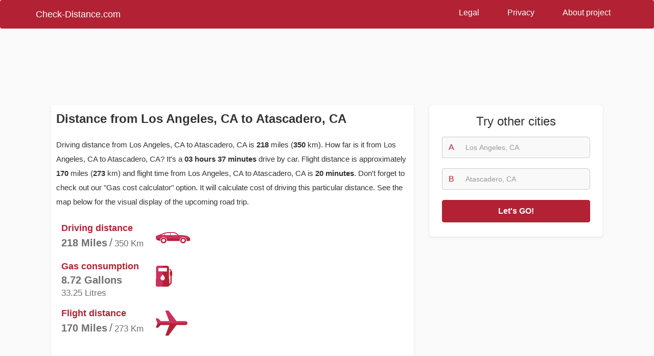

--- FILE ---
content_type: text/html; charset=utf-8
request_url: https://www.google.com/recaptcha/api2/aframe
body_size: 266
content:
<!DOCTYPE HTML><html><head><meta http-equiv="content-type" content="text/html; charset=UTF-8"></head><body><script nonce="vIQeiH-UPH9wTb34rrf0Mg">/** Anti-fraud and anti-abuse applications only. See google.com/recaptcha */ try{var clients={'sodar':'https://pagead2.googlesyndication.com/pagead/sodar?'};window.addEventListener("message",function(a){try{if(a.source===window.parent){var b=JSON.parse(a.data);var c=clients[b['id']];if(c){var d=document.createElement('img');d.src=c+b['params']+'&rc='+(localStorage.getItem("rc::a")?sessionStorage.getItem("rc::b"):"");window.document.body.appendChild(d);sessionStorage.setItem("rc::e",parseInt(sessionStorage.getItem("rc::e")||0)+1);localStorage.setItem("rc::h",'1763744090160');}}}catch(b){}});window.parent.postMessage("_grecaptcha_ready", "*");}catch(b){}</script></body></html>

--- FILE ---
content_type: image/svg+xml
request_url: https://chds.b-cdn.net/assets/img/us/dot.svg
body_size: 129
content:
<?xml version="1.0" encoding="UTF-8"?>
<svg width="11px" height="11px" viewBox="0 0 11 11" version="1.1" xmlns="http://www.w3.org/2000/svg" xmlns:xlink="http://www.w3.org/1999/xlink">
    <!-- Generator: Sketch 51.2 (57519) - http://www.bohemiancoding.com/sketch -->
    <title>red_dot copy</title>
    <desc>Created with Sketch.</desc>
    <defs></defs>
    <g id="red_dot-copy" stroke="none" stroke-width="1" fill="none" fill-rule="evenodd">
        <g id="Group-5" transform="translate(2.000000, 2.000000)" fill="#D8D8D8" fill-rule="nonzero">
            <circle id="Oval-4-Copy-13" cx="3.5" cy="3.5" r="3.5"></circle>
        </g>
    </g>
</svg>

--- FILE ---
content_type: image/svg+xml
request_url: https://chds.b-cdn.net/assets/img/us/car_small.svg
body_size: 874
content:
<?xml version="1.0" encoding="UTF-8"?>
<svg width="21px" height="16px" viewBox="0 0 21 16" version="1.1" xmlns="http://www.w3.org/2000/svg" xmlns:xlink="http://www.w3.org/1999/xlink">
    <!-- Generator: Sketch 52.3 (67297) - http://www.bohemiancoding.com/sketch -->
    <title>car-solid</title>
    <desc>Created with Sketch.</desc>
    <g id="Page-1" stroke="none" stroke-width="1" fill="none" fill-rule="evenodd">
        <g id="Calculation-page" transform="translate(-768.000000, -1097.000000)" fill="#A6A6A6" fill-rule="nonzero">
            <g id="return_block" transform="translate(746.000000, 1078.000000)">
                <g id="car-solid" transform="translate(22.000000, 19.000000)">
                    <path d="M20.4674269,4.66666667 L18.0166082,4.66666667 L17.3354386,2.93333333 C16.6354386,1.15125 14.9648538,0 13.0789474,0 L7.88011696,0 C5.99461988,0 4.32362573,1.15125 3.62321637,2.93333333 L2.94204678,4.66666667 L0.491637427,4.66666667 C0.171929825,4.66666667 -0.0626315789,4.9725 0.0151461988,5.28791667 L0.260760234,6.28791667 C0.315204678,6.51041667 0.511695906,6.66666667 0.737251462,6.66666667 L1.55883041,6.66666667 C1.00906433,7.15541667 0.65497076,7.86583333 0.65497076,8.66666667 L0.65497076,10.6666667 C0.65497076,11.3383333 0.907134503,11.9445833 1.30994152,12.41375 L1.30994152,14.6666667 C1.30994152,15.4029167 1.89654971,16 2.61988304,16 L3.92982456,16 C4.65315789,16 5.23976608,15.4029167 5.23976608,14.6666667 L5.23976608,13.3333333 L15.7192982,13.3333333 L15.7192982,14.6666667 C15.7192982,15.4029167 16.3059064,16 17.0292398,16 L18.3391813,16 C19.0625146,16 19.6491228,15.4029167 19.6491228,14.6666667 L19.6491228,12.41375 C20.0519298,11.945 20.3040936,11.33875 20.3040936,10.6666667 L20.3040936,8.66666667 C20.3040936,7.86583333 19.95,7.15541667 19.4006433,6.66666667 L20.2222222,6.66666667 C20.4477778,6.66666667 20.644269,6.51041667 20.6987135,6.28791667 L20.9443275,5.28791667 C21.0216959,4.9725 20.7871345,4.66666667 20.4674269,4.66666667 Z M6.05561404,3.92375 C6.35403509,3.16458333 7.07654971,2.66666667 7.88011696,2.66666667 L13.0789474,2.66666667 C13.8825146,2.66666667 14.6050292,3.16458333 14.9034503,3.92375 L15.7192982,6 L5.23976608,6 L6.05561404,3.92375 Z M3.92982456,10.6583333 C3.14385965,10.6583333 2.61988304,10.1266667 2.61988304,9.32916667 C2.61988304,8.53166667 3.14385965,8 3.92982456,8 C4.71578947,8 5.89473684,9.19625 5.89473684,9.99375 C5.89473684,10.79125 4.71578947,10.6583333 3.92982456,10.6583333 Z M17.0292398,10.6583333 C16.2432749,10.6583333 15.0643275,10.79125 15.0643275,9.99375 C15.0643275,9.19625 16.2432749,8 17.0292398,8 C17.8152047,8 18.3391813,8.53166667 18.3391813,9.32916667 C18.3391813,10.1266667 17.8152047,10.6583333 17.0292398,10.6583333 Z" id="Shape"></path>
                </g>
            </g>
        </g>
    </g>
</svg>

--- FILE ---
content_type: image/svg+xml
request_url: https://chds.b-cdn.net/assets/img/us/plane.svg
body_size: 498
content:
<?xml version="1.0" encoding="UTF-8"?>
<svg width="62px" height="49px" viewBox="0 0 62 49" version="1.1" xmlns="http://www.w3.org/2000/svg" xmlns:xlink="http://www.w3.org/1999/xlink">
    <!-- Generator: Sketch 52.3 (67297) - http://www.bohemiancoding.com/sketch -->
    <title>Rectangle</title>
    <desc>Created with Sketch.</desc>
    <defs>
        <path d="M62,24.5 C62,22.4368421 59.83,20.6315789 57.35,20.6315789 L40.3,20.6315789 L24.8,0 L18.6,0 L26.35,20.6315789 L9.3,20.6315789 L4.65,15.4736842 L0,15.4736842 L3.1,24.5 L0,33.5263158 L4.65,33.5263158 L9.3,28.3684211 L26.35,28.3684211 L18.6,49 L24.8,49 L40.3,28.3684211 L57.35,28.3684211 C59.83,28.3684211 62,26.5631579 62,24.5 Z" id="path-1"></path>
    </defs>
    <g id="Page-1" stroke="none" stroke-width="1" fill="none" fill-rule="evenodd">
        <g id="Calculation-page" transform="translate(-976.000000, -1291.000000)">
            <g id="how_far_group" transform="translate(746.000000, 1167.000000)">
                <g id="Distance-&amp;-gas-Copy" transform="translate(21.000000, 121.000000)">
                    <g id="Fly-Distance">
                        <g id="Rectangle" transform="translate(209.000000, 3.000000)">
                            <mask id="mask-2" fill="white">
                                <use xlink:href="#path-1"></use>
                            </mask>
                            <use id="Mask" fill="#B22234" fill-rule="nonzero" xlink:href="#path-1"></use>
                            <rect fill="#CC315E" fill-rule="nonzero" mask="url(#mask-2)" x="0" y="0" width="62" height="24.9016393"></rect>
                        </g>
                    </g>
                </g>
            </g>
        </g>
    </g>
</svg>